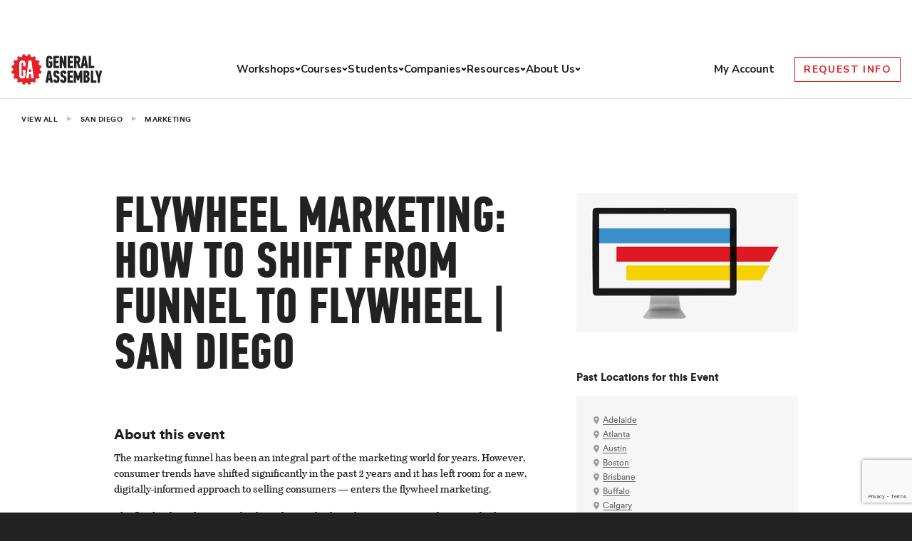

--- FILE ---
content_type: text/html; charset=utf-8
request_url: https://www.google.com/recaptcha/api2/anchor?ar=1&k=6Lev_HEoAAAAAHf7psBpw5EDu7uZsy4wecDOzo_V&co=aHR0cHM6Ly9nZW5lcmFsYXNzZW1iLmx5OjQ0Mw..&hl=en&v=PoyoqOPhxBO7pBk68S4YbpHZ&size=invisible&anchor-ms=20000&execute-ms=30000&cb=rkxshpjly341
body_size: 49547
content:
<!DOCTYPE HTML><html dir="ltr" lang="en"><head><meta http-equiv="Content-Type" content="text/html; charset=UTF-8">
<meta http-equiv="X-UA-Compatible" content="IE=edge">
<title>reCAPTCHA</title>
<style type="text/css">
/* cyrillic-ext */
@font-face {
  font-family: 'Roboto';
  font-style: normal;
  font-weight: 400;
  font-stretch: 100%;
  src: url(//fonts.gstatic.com/s/roboto/v48/KFO7CnqEu92Fr1ME7kSn66aGLdTylUAMa3GUBHMdazTgWw.woff2) format('woff2');
  unicode-range: U+0460-052F, U+1C80-1C8A, U+20B4, U+2DE0-2DFF, U+A640-A69F, U+FE2E-FE2F;
}
/* cyrillic */
@font-face {
  font-family: 'Roboto';
  font-style: normal;
  font-weight: 400;
  font-stretch: 100%;
  src: url(//fonts.gstatic.com/s/roboto/v48/KFO7CnqEu92Fr1ME7kSn66aGLdTylUAMa3iUBHMdazTgWw.woff2) format('woff2');
  unicode-range: U+0301, U+0400-045F, U+0490-0491, U+04B0-04B1, U+2116;
}
/* greek-ext */
@font-face {
  font-family: 'Roboto';
  font-style: normal;
  font-weight: 400;
  font-stretch: 100%;
  src: url(//fonts.gstatic.com/s/roboto/v48/KFO7CnqEu92Fr1ME7kSn66aGLdTylUAMa3CUBHMdazTgWw.woff2) format('woff2');
  unicode-range: U+1F00-1FFF;
}
/* greek */
@font-face {
  font-family: 'Roboto';
  font-style: normal;
  font-weight: 400;
  font-stretch: 100%;
  src: url(//fonts.gstatic.com/s/roboto/v48/KFO7CnqEu92Fr1ME7kSn66aGLdTylUAMa3-UBHMdazTgWw.woff2) format('woff2');
  unicode-range: U+0370-0377, U+037A-037F, U+0384-038A, U+038C, U+038E-03A1, U+03A3-03FF;
}
/* math */
@font-face {
  font-family: 'Roboto';
  font-style: normal;
  font-weight: 400;
  font-stretch: 100%;
  src: url(//fonts.gstatic.com/s/roboto/v48/KFO7CnqEu92Fr1ME7kSn66aGLdTylUAMawCUBHMdazTgWw.woff2) format('woff2');
  unicode-range: U+0302-0303, U+0305, U+0307-0308, U+0310, U+0312, U+0315, U+031A, U+0326-0327, U+032C, U+032F-0330, U+0332-0333, U+0338, U+033A, U+0346, U+034D, U+0391-03A1, U+03A3-03A9, U+03B1-03C9, U+03D1, U+03D5-03D6, U+03F0-03F1, U+03F4-03F5, U+2016-2017, U+2034-2038, U+203C, U+2040, U+2043, U+2047, U+2050, U+2057, U+205F, U+2070-2071, U+2074-208E, U+2090-209C, U+20D0-20DC, U+20E1, U+20E5-20EF, U+2100-2112, U+2114-2115, U+2117-2121, U+2123-214F, U+2190, U+2192, U+2194-21AE, U+21B0-21E5, U+21F1-21F2, U+21F4-2211, U+2213-2214, U+2216-22FF, U+2308-230B, U+2310, U+2319, U+231C-2321, U+2336-237A, U+237C, U+2395, U+239B-23B7, U+23D0, U+23DC-23E1, U+2474-2475, U+25AF, U+25B3, U+25B7, U+25BD, U+25C1, U+25CA, U+25CC, U+25FB, U+266D-266F, U+27C0-27FF, U+2900-2AFF, U+2B0E-2B11, U+2B30-2B4C, U+2BFE, U+3030, U+FF5B, U+FF5D, U+1D400-1D7FF, U+1EE00-1EEFF;
}
/* symbols */
@font-face {
  font-family: 'Roboto';
  font-style: normal;
  font-weight: 400;
  font-stretch: 100%;
  src: url(//fonts.gstatic.com/s/roboto/v48/KFO7CnqEu92Fr1ME7kSn66aGLdTylUAMaxKUBHMdazTgWw.woff2) format('woff2');
  unicode-range: U+0001-000C, U+000E-001F, U+007F-009F, U+20DD-20E0, U+20E2-20E4, U+2150-218F, U+2190, U+2192, U+2194-2199, U+21AF, U+21E6-21F0, U+21F3, U+2218-2219, U+2299, U+22C4-22C6, U+2300-243F, U+2440-244A, U+2460-24FF, U+25A0-27BF, U+2800-28FF, U+2921-2922, U+2981, U+29BF, U+29EB, U+2B00-2BFF, U+4DC0-4DFF, U+FFF9-FFFB, U+10140-1018E, U+10190-1019C, U+101A0, U+101D0-101FD, U+102E0-102FB, U+10E60-10E7E, U+1D2C0-1D2D3, U+1D2E0-1D37F, U+1F000-1F0FF, U+1F100-1F1AD, U+1F1E6-1F1FF, U+1F30D-1F30F, U+1F315, U+1F31C, U+1F31E, U+1F320-1F32C, U+1F336, U+1F378, U+1F37D, U+1F382, U+1F393-1F39F, U+1F3A7-1F3A8, U+1F3AC-1F3AF, U+1F3C2, U+1F3C4-1F3C6, U+1F3CA-1F3CE, U+1F3D4-1F3E0, U+1F3ED, U+1F3F1-1F3F3, U+1F3F5-1F3F7, U+1F408, U+1F415, U+1F41F, U+1F426, U+1F43F, U+1F441-1F442, U+1F444, U+1F446-1F449, U+1F44C-1F44E, U+1F453, U+1F46A, U+1F47D, U+1F4A3, U+1F4B0, U+1F4B3, U+1F4B9, U+1F4BB, U+1F4BF, U+1F4C8-1F4CB, U+1F4D6, U+1F4DA, U+1F4DF, U+1F4E3-1F4E6, U+1F4EA-1F4ED, U+1F4F7, U+1F4F9-1F4FB, U+1F4FD-1F4FE, U+1F503, U+1F507-1F50B, U+1F50D, U+1F512-1F513, U+1F53E-1F54A, U+1F54F-1F5FA, U+1F610, U+1F650-1F67F, U+1F687, U+1F68D, U+1F691, U+1F694, U+1F698, U+1F6AD, U+1F6B2, U+1F6B9-1F6BA, U+1F6BC, U+1F6C6-1F6CF, U+1F6D3-1F6D7, U+1F6E0-1F6EA, U+1F6F0-1F6F3, U+1F6F7-1F6FC, U+1F700-1F7FF, U+1F800-1F80B, U+1F810-1F847, U+1F850-1F859, U+1F860-1F887, U+1F890-1F8AD, U+1F8B0-1F8BB, U+1F8C0-1F8C1, U+1F900-1F90B, U+1F93B, U+1F946, U+1F984, U+1F996, U+1F9E9, U+1FA00-1FA6F, U+1FA70-1FA7C, U+1FA80-1FA89, U+1FA8F-1FAC6, U+1FACE-1FADC, U+1FADF-1FAE9, U+1FAF0-1FAF8, U+1FB00-1FBFF;
}
/* vietnamese */
@font-face {
  font-family: 'Roboto';
  font-style: normal;
  font-weight: 400;
  font-stretch: 100%;
  src: url(//fonts.gstatic.com/s/roboto/v48/KFO7CnqEu92Fr1ME7kSn66aGLdTylUAMa3OUBHMdazTgWw.woff2) format('woff2');
  unicode-range: U+0102-0103, U+0110-0111, U+0128-0129, U+0168-0169, U+01A0-01A1, U+01AF-01B0, U+0300-0301, U+0303-0304, U+0308-0309, U+0323, U+0329, U+1EA0-1EF9, U+20AB;
}
/* latin-ext */
@font-face {
  font-family: 'Roboto';
  font-style: normal;
  font-weight: 400;
  font-stretch: 100%;
  src: url(//fonts.gstatic.com/s/roboto/v48/KFO7CnqEu92Fr1ME7kSn66aGLdTylUAMa3KUBHMdazTgWw.woff2) format('woff2');
  unicode-range: U+0100-02BA, U+02BD-02C5, U+02C7-02CC, U+02CE-02D7, U+02DD-02FF, U+0304, U+0308, U+0329, U+1D00-1DBF, U+1E00-1E9F, U+1EF2-1EFF, U+2020, U+20A0-20AB, U+20AD-20C0, U+2113, U+2C60-2C7F, U+A720-A7FF;
}
/* latin */
@font-face {
  font-family: 'Roboto';
  font-style: normal;
  font-weight: 400;
  font-stretch: 100%;
  src: url(//fonts.gstatic.com/s/roboto/v48/KFO7CnqEu92Fr1ME7kSn66aGLdTylUAMa3yUBHMdazQ.woff2) format('woff2');
  unicode-range: U+0000-00FF, U+0131, U+0152-0153, U+02BB-02BC, U+02C6, U+02DA, U+02DC, U+0304, U+0308, U+0329, U+2000-206F, U+20AC, U+2122, U+2191, U+2193, U+2212, U+2215, U+FEFF, U+FFFD;
}
/* cyrillic-ext */
@font-face {
  font-family: 'Roboto';
  font-style: normal;
  font-weight: 500;
  font-stretch: 100%;
  src: url(//fonts.gstatic.com/s/roboto/v48/KFO7CnqEu92Fr1ME7kSn66aGLdTylUAMa3GUBHMdazTgWw.woff2) format('woff2');
  unicode-range: U+0460-052F, U+1C80-1C8A, U+20B4, U+2DE0-2DFF, U+A640-A69F, U+FE2E-FE2F;
}
/* cyrillic */
@font-face {
  font-family: 'Roboto';
  font-style: normal;
  font-weight: 500;
  font-stretch: 100%;
  src: url(//fonts.gstatic.com/s/roboto/v48/KFO7CnqEu92Fr1ME7kSn66aGLdTylUAMa3iUBHMdazTgWw.woff2) format('woff2');
  unicode-range: U+0301, U+0400-045F, U+0490-0491, U+04B0-04B1, U+2116;
}
/* greek-ext */
@font-face {
  font-family: 'Roboto';
  font-style: normal;
  font-weight: 500;
  font-stretch: 100%;
  src: url(//fonts.gstatic.com/s/roboto/v48/KFO7CnqEu92Fr1ME7kSn66aGLdTylUAMa3CUBHMdazTgWw.woff2) format('woff2');
  unicode-range: U+1F00-1FFF;
}
/* greek */
@font-face {
  font-family: 'Roboto';
  font-style: normal;
  font-weight: 500;
  font-stretch: 100%;
  src: url(//fonts.gstatic.com/s/roboto/v48/KFO7CnqEu92Fr1ME7kSn66aGLdTylUAMa3-UBHMdazTgWw.woff2) format('woff2');
  unicode-range: U+0370-0377, U+037A-037F, U+0384-038A, U+038C, U+038E-03A1, U+03A3-03FF;
}
/* math */
@font-face {
  font-family: 'Roboto';
  font-style: normal;
  font-weight: 500;
  font-stretch: 100%;
  src: url(//fonts.gstatic.com/s/roboto/v48/KFO7CnqEu92Fr1ME7kSn66aGLdTylUAMawCUBHMdazTgWw.woff2) format('woff2');
  unicode-range: U+0302-0303, U+0305, U+0307-0308, U+0310, U+0312, U+0315, U+031A, U+0326-0327, U+032C, U+032F-0330, U+0332-0333, U+0338, U+033A, U+0346, U+034D, U+0391-03A1, U+03A3-03A9, U+03B1-03C9, U+03D1, U+03D5-03D6, U+03F0-03F1, U+03F4-03F5, U+2016-2017, U+2034-2038, U+203C, U+2040, U+2043, U+2047, U+2050, U+2057, U+205F, U+2070-2071, U+2074-208E, U+2090-209C, U+20D0-20DC, U+20E1, U+20E5-20EF, U+2100-2112, U+2114-2115, U+2117-2121, U+2123-214F, U+2190, U+2192, U+2194-21AE, U+21B0-21E5, U+21F1-21F2, U+21F4-2211, U+2213-2214, U+2216-22FF, U+2308-230B, U+2310, U+2319, U+231C-2321, U+2336-237A, U+237C, U+2395, U+239B-23B7, U+23D0, U+23DC-23E1, U+2474-2475, U+25AF, U+25B3, U+25B7, U+25BD, U+25C1, U+25CA, U+25CC, U+25FB, U+266D-266F, U+27C0-27FF, U+2900-2AFF, U+2B0E-2B11, U+2B30-2B4C, U+2BFE, U+3030, U+FF5B, U+FF5D, U+1D400-1D7FF, U+1EE00-1EEFF;
}
/* symbols */
@font-face {
  font-family: 'Roboto';
  font-style: normal;
  font-weight: 500;
  font-stretch: 100%;
  src: url(//fonts.gstatic.com/s/roboto/v48/KFO7CnqEu92Fr1ME7kSn66aGLdTylUAMaxKUBHMdazTgWw.woff2) format('woff2');
  unicode-range: U+0001-000C, U+000E-001F, U+007F-009F, U+20DD-20E0, U+20E2-20E4, U+2150-218F, U+2190, U+2192, U+2194-2199, U+21AF, U+21E6-21F0, U+21F3, U+2218-2219, U+2299, U+22C4-22C6, U+2300-243F, U+2440-244A, U+2460-24FF, U+25A0-27BF, U+2800-28FF, U+2921-2922, U+2981, U+29BF, U+29EB, U+2B00-2BFF, U+4DC0-4DFF, U+FFF9-FFFB, U+10140-1018E, U+10190-1019C, U+101A0, U+101D0-101FD, U+102E0-102FB, U+10E60-10E7E, U+1D2C0-1D2D3, U+1D2E0-1D37F, U+1F000-1F0FF, U+1F100-1F1AD, U+1F1E6-1F1FF, U+1F30D-1F30F, U+1F315, U+1F31C, U+1F31E, U+1F320-1F32C, U+1F336, U+1F378, U+1F37D, U+1F382, U+1F393-1F39F, U+1F3A7-1F3A8, U+1F3AC-1F3AF, U+1F3C2, U+1F3C4-1F3C6, U+1F3CA-1F3CE, U+1F3D4-1F3E0, U+1F3ED, U+1F3F1-1F3F3, U+1F3F5-1F3F7, U+1F408, U+1F415, U+1F41F, U+1F426, U+1F43F, U+1F441-1F442, U+1F444, U+1F446-1F449, U+1F44C-1F44E, U+1F453, U+1F46A, U+1F47D, U+1F4A3, U+1F4B0, U+1F4B3, U+1F4B9, U+1F4BB, U+1F4BF, U+1F4C8-1F4CB, U+1F4D6, U+1F4DA, U+1F4DF, U+1F4E3-1F4E6, U+1F4EA-1F4ED, U+1F4F7, U+1F4F9-1F4FB, U+1F4FD-1F4FE, U+1F503, U+1F507-1F50B, U+1F50D, U+1F512-1F513, U+1F53E-1F54A, U+1F54F-1F5FA, U+1F610, U+1F650-1F67F, U+1F687, U+1F68D, U+1F691, U+1F694, U+1F698, U+1F6AD, U+1F6B2, U+1F6B9-1F6BA, U+1F6BC, U+1F6C6-1F6CF, U+1F6D3-1F6D7, U+1F6E0-1F6EA, U+1F6F0-1F6F3, U+1F6F7-1F6FC, U+1F700-1F7FF, U+1F800-1F80B, U+1F810-1F847, U+1F850-1F859, U+1F860-1F887, U+1F890-1F8AD, U+1F8B0-1F8BB, U+1F8C0-1F8C1, U+1F900-1F90B, U+1F93B, U+1F946, U+1F984, U+1F996, U+1F9E9, U+1FA00-1FA6F, U+1FA70-1FA7C, U+1FA80-1FA89, U+1FA8F-1FAC6, U+1FACE-1FADC, U+1FADF-1FAE9, U+1FAF0-1FAF8, U+1FB00-1FBFF;
}
/* vietnamese */
@font-face {
  font-family: 'Roboto';
  font-style: normal;
  font-weight: 500;
  font-stretch: 100%;
  src: url(//fonts.gstatic.com/s/roboto/v48/KFO7CnqEu92Fr1ME7kSn66aGLdTylUAMa3OUBHMdazTgWw.woff2) format('woff2');
  unicode-range: U+0102-0103, U+0110-0111, U+0128-0129, U+0168-0169, U+01A0-01A1, U+01AF-01B0, U+0300-0301, U+0303-0304, U+0308-0309, U+0323, U+0329, U+1EA0-1EF9, U+20AB;
}
/* latin-ext */
@font-face {
  font-family: 'Roboto';
  font-style: normal;
  font-weight: 500;
  font-stretch: 100%;
  src: url(//fonts.gstatic.com/s/roboto/v48/KFO7CnqEu92Fr1ME7kSn66aGLdTylUAMa3KUBHMdazTgWw.woff2) format('woff2');
  unicode-range: U+0100-02BA, U+02BD-02C5, U+02C7-02CC, U+02CE-02D7, U+02DD-02FF, U+0304, U+0308, U+0329, U+1D00-1DBF, U+1E00-1E9F, U+1EF2-1EFF, U+2020, U+20A0-20AB, U+20AD-20C0, U+2113, U+2C60-2C7F, U+A720-A7FF;
}
/* latin */
@font-face {
  font-family: 'Roboto';
  font-style: normal;
  font-weight: 500;
  font-stretch: 100%;
  src: url(//fonts.gstatic.com/s/roboto/v48/KFO7CnqEu92Fr1ME7kSn66aGLdTylUAMa3yUBHMdazQ.woff2) format('woff2');
  unicode-range: U+0000-00FF, U+0131, U+0152-0153, U+02BB-02BC, U+02C6, U+02DA, U+02DC, U+0304, U+0308, U+0329, U+2000-206F, U+20AC, U+2122, U+2191, U+2193, U+2212, U+2215, U+FEFF, U+FFFD;
}
/* cyrillic-ext */
@font-face {
  font-family: 'Roboto';
  font-style: normal;
  font-weight: 900;
  font-stretch: 100%;
  src: url(//fonts.gstatic.com/s/roboto/v48/KFO7CnqEu92Fr1ME7kSn66aGLdTylUAMa3GUBHMdazTgWw.woff2) format('woff2');
  unicode-range: U+0460-052F, U+1C80-1C8A, U+20B4, U+2DE0-2DFF, U+A640-A69F, U+FE2E-FE2F;
}
/* cyrillic */
@font-face {
  font-family: 'Roboto';
  font-style: normal;
  font-weight: 900;
  font-stretch: 100%;
  src: url(//fonts.gstatic.com/s/roboto/v48/KFO7CnqEu92Fr1ME7kSn66aGLdTylUAMa3iUBHMdazTgWw.woff2) format('woff2');
  unicode-range: U+0301, U+0400-045F, U+0490-0491, U+04B0-04B1, U+2116;
}
/* greek-ext */
@font-face {
  font-family: 'Roboto';
  font-style: normal;
  font-weight: 900;
  font-stretch: 100%;
  src: url(//fonts.gstatic.com/s/roboto/v48/KFO7CnqEu92Fr1ME7kSn66aGLdTylUAMa3CUBHMdazTgWw.woff2) format('woff2');
  unicode-range: U+1F00-1FFF;
}
/* greek */
@font-face {
  font-family: 'Roboto';
  font-style: normal;
  font-weight: 900;
  font-stretch: 100%;
  src: url(//fonts.gstatic.com/s/roboto/v48/KFO7CnqEu92Fr1ME7kSn66aGLdTylUAMa3-UBHMdazTgWw.woff2) format('woff2');
  unicode-range: U+0370-0377, U+037A-037F, U+0384-038A, U+038C, U+038E-03A1, U+03A3-03FF;
}
/* math */
@font-face {
  font-family: 'Roboto';
  font-style: normal;
  font-weight: 900;
  font-stretch: 100%;
  src: url(//fonts.gstatic.com/s/roboto/v48/KFO7CnqEu92Fr1ME7kSn66aGLdTylUAMawCUBHMdazTgWw.woff2) format('woff2');
  unicode-range: U+0302-0303, U+0305, U+0307-0308, U+0310, U+0312, U+0315, U+031A, U+0326-0327, U+032C, U+032F-0330, U+0332-0333, U+0338, U+033A, U+0346, U+034D, U+0391-03A1, U+03A3-03A9, U+03B1-03C9, U+03D1, U+03D5-03D6, U+03F0-03F1, U+03F4-03F5, U+2016-2017, U+2034-2038, U+203C, U+2040, U+2043, U+2047, U+2050, U+2057, U+205F, U+2070-2071, U+2074-208E, U+2090-209C, U+20D0-20DC, U+20E1, U+20E5-20EF, U+2100-2112, U+2114-2115, U+2117-2121, U+2123-214F, U+2190, U+2192, U+2194-21AE, U+21B0-21E5, U+21F1-21F2, U+21F4-2211, U+2213-2214, U+2216-22FF, U+2308-230B, U+2310, U+2319, U+231C-2321, U+2336-237A, U+237C, U+2395, U+239B-23B7, U+23D0, U+23DC-23E1, U+2474-2475, U+25AF, U+25B3, U+25B7, U+25BD, U+25C1, U+25CA, U+25CC, U+25FB, U+266D-266F, U+27C0-27FF, U+2900-2AFF, U+2B0E-2B11, U+2B30-2B4C, U+2BFE, U+3030, U+FF5B, U+FF5D, U+1D400-1D7FF, U+1EE00-1EEFF;
}
/* symbols */
@font-face {
  font-family: 'Roboto';
  font-style: normal;
  font-weight: 900;
  font-stretch: 100%;
  src: url(//fonts.gstatic.com/s/roboto/v48/KFO7CnqEu92Fr1ME7kSn66aGLdTylUAMaxKUBHMdazTgWw.woff2) format('woff2');
  unicode-range: U+0001-000C, U+000E-001F, U+007F-009F, U+20DD-20E0, U+20E2-20E4, U+2150-218F, U+2190, U+2192, U+2194-2199, U+21AF, U+21E6-21F0, U+21F3, U+2218-2219, U+2299, U+22C4-22C6, U+2300-243F, U+2440-244A, U+2460-24FF, U+25A0-27BF, U+2800-28FF, U+2921-2922, U+2981, U+29BF, U+29EB, U+2B00-2BFF, U+4DC0-4DFF, U+FFF9-FFFB, U+10140-1018E, U+10190-1019C, U+101A0, U+101D0-101FD, U+102E0-102FB, U+10E60-10E7E, U+1D2C0-1D2D3, U+1D2E0-1D37F, U+1F000-1F0FF, U+1F100-1F1AD, U+1F1E6-1F1FF, U+1F30D-1F30F, U+1F315, U+1F31C, U+1F31E, U+1F320-1F32C, U+1F336, U+1F378, U+1F37D, U+1F382, U+1F393-1F39F, U+1F3A7-1F3A8, U+1F3AC-1F3AF, U+1F3C2, U+1F3C4-1F3C6, U+1F3CA-1F3CE, U+1F3D4-1F3E0, U+1F3ED, U+1F3F1-1F3F3, U+1F3F5-1F3F7, U+1F408, U+1F415, U+1F41F, U+1F426, U+1F43F, U+1F441-1F442, U+1F444, U+1F446-1F449, U+1F44C-1F44E, U+1F453, U+1F46A, U+1F47D, U+1F4A3, U+1F4B0, U+1F4B3, U+1F4B9, U+1F4BB, U+1F4BF, U+1F4C8-1F4CB, U+1F4D6, U+1F4DA, U+1F4DF, U+1F4E3-1F4E6, U+1F4EA-1F4ED, U+1F4F7, U+1F4F9-1F4FB, U+1F4FD-1F4FE, U+1F503, U+1F507-1F50B, U+1F50D, U+1F512-1F513, U+1F53E-1F54A, U+1F54F-1F5FA, U+1F610, U+1F650-1F67F, U+1F687, U+1F68D, U+1F691, U+1F694, U+1F698, U+1F6AD, U+1F6B2, U+1F6B9-1F6BA, U+1F6BC, U+1F6C6-1F6CF, U+1F6D3-1F6D7, U+1F6E0-1F6EA, U+1F6F0-1F6F3, U+1F6F7-1F6FC, U+1F700-1F7FF, U+1F800-1F80B, U+1F810-1F847, U+1F850-1F859, U+1F860-1F887, U+1F890-1F8AD, U+1F8B0-1F8BB, U+1F8C0-1F8C1, U+1F900-1F90B, U+1F93B, U+1F946, U+1F984, U+1F996, U+1F9E9, U+1FA00-1FA6F, U+1FA70-1FA7C, U+1FA80-1FA89, U+1FA8F-1FAC6, U+1FACE-1FADC, U+1FADF-1FAE9, U+1FAF0-1FAF8, U+1FB00-1FBFF;
}
/* vietnamese */
@font-face {
  font-family: 'Roboto';
  font-style: normal;
  font-weight: 900;
  font-stretch: 100%;
  src: url(//fonts.gstatic.com/s/roboto/v48/KFO7CnqEu92Fr1ME7kSn66aGLdTylUAMa3OUBHMdazTgWw.woff2) format('woff2');
  unicode-range: U+0102-0103, U+0110-0111, U+0128-0129, U+0168-0169, U+01A0-01A1, U+01AF-01B0, U+0300-0301, U+0303-0304, U+0308-0309, U+0323, U+0329, U+1EA0-1EF9, U+20AB;
}
/* latin-ext */
@font-face {
  font-family: 'Roboto';
  font-style: normal;
  font-weight: 900;
  font-stretch: 100%;
  src: url(//fonts.gstatic.com/s/roboto/v48/KFO7CnqEu92Fr1ME7kSn66aGLdTylUAMa3KUBHMdazTgWw.woff2) format('woff2');
  unicode-range: U+0100-02BA, U+02BD-02C5, U+02C7-02CC, U+02CE-02D7, U+02DD-02FF, U+0304, U+0308, U+0329, U+1D00-1DBF, U+1E00-1E9F, U+1EF2-1EFF, U+2020, U+20A0-20AB, U+20AD-20C0, U+2113, U+2C60-2C7F, U+A720-A7FF;
}
/* latin */
@font-face {
  font-family: 'Roboto';
  font-style: normal;
  font-weight: 900;
  font-stretch: 100%;
  src: url(//fonts.gstatic.com/s/roboto/v48/KFO7CnqEu92Fr1ME7kSn66aGLdTylUAMa3yUBHMdazQ.woff2) format('woff2');
  unicode-range: U+0000-00FF, U+0131, U+0152-0153, U+02BB-02BC, U+02C6, U+02DA, U+02DC, U+0304, U+0308, U+0329, U+2000-206F, U+20AC, U+2122, U+2191, U+2193, U+2212, U+2215, U+FEFF, U+FFFD;
}

</style>
<link rel="stylesheet" type="text/css" href="https://www.gstatic.com/recaptcha/releases/PoyoqOPhxBO7pBk68S4YbpHZ/styles__ltr.css">
<script nonce="K1pJfHpvvDPzmSiOmhUJNg" type="text/javascript">window['__recaptcha_api'] = 'https://www.google.com/recaptcha/api2/';</script>
<script type="text/javascript" src="https://www.gstatic.com/recaptcha/releases/PoyoqOPhxBO7pBk68S4YbpHZ/recaptcha__en.js" nonce="K1pJfHpvvDPzmSiOmhUJNg">
      
    </script></head>
<body><div id="rc-anchor-alert" class="rc-anchor-alert"></div>
<input type="hidden" id="recaptcha-token" value="[base64]">
<script type="text/javascript" nonce="K1pJfHpvvDPzmSiOmhUJNg">
      recaptcha.anchor.Main.init("[\x22ainput\x22,[\x22bgdata\x22,\x22\x22,\[base64]/[base64]/[base64]/[base64]/cjw8ejpyPj4+eil9Y2F0Y2gobCl7dGhyb3cgbDt9fSxIPWZ1bmN0aW9uKHcsdCx6KXtpZih3PT0xOTR8fHc9PTIwOCl0LnZbd10/dC52W3ddLmNvbmNhdCh6KTp0LnZbd109b2Yoeix0KTtlbHNle2lmKHQuYkImJnchPTMxNylyZXR1cm47dz09NjZ8fHc9PTEyMnx8dz09NDcwfHx3PT00NHx8dz09NDE2fHx3PT0zOTd8fHc9PTQyMXx8dz09Njh8fHc9PTcwfHx3PT0xODQ/[base64]/[base64]/[base64]/bmV3IGRbVl0oSlswXSk6cD09Mj9uZXcgZFtWXShKWzBdLEpbMV0pOnA9PTM/bmV3IGRbVl0oSlswXSxKWzFdLEpbMl0pOnA9PTQ/[base64]/[base64]/[base64]/[base64]\x22,\[base64]\x22,\x22w6IsCG0dOSx0wovCsjQRc0jCsXUHEMKVWBwWOUh2fw91M8ODw4bCqcK1w7tsw7EMbcKmNcOwwp9BwrHDucOkLgwKODnDjcOJw7hKZcOmwrXCmEZ1w67DpxHCr8KpFsKFw6peHkMTODtNwq9SZALDrsKnOcOmUcKCdsKkwpLDv8OYeGd5ChHCk8OMUX/CulXDnwA4w4JbCMO0wrFHw4rClW5xw7HDh8KqwrZUG8KUwpnCk3PDhsK9w7ZwFjQFwo7Cm8O6wrPCjCg3WW0uKWPCosKMwrHCqMOFwrdKw7IQw4TChMOJw7dWd0/Cv0/DpmBzUUvDtcKZLMKCG0Rdw6HDjmoGSiTCg8KuwoEWasO3dQR3F1hAwoxywpDCq8OCw6nDtBADw5zCtMOCw4jCtCwneT9ZwrvDg29HwqI/K8KnU8OnTwl5w7LDqsOeXiR9eQjClsOeWQDCl8OuaT1QQR0iw6FZNFXDmsKrf8KCwqpDwrjDk8K/[base64]/DmMKOwr7Dhkk0R2wvwosCwrkmw57CvUbDrcKdwrHDgRQvKwMfwqA+FgcIfizCkMOyJsKqN0RHADbDqMK7JlfDjMK7aU7Dl8O0OcO5woYxwqAKWi/CvMKCwpvChMOQw6nDqsOgw7LClMOkwqvChMOGbsOicwDDs1bCisOAeMOywqwNWgNRGQ7DuhEyRlnCkz0Rw7smbWtVMsKNwr3DmsOgwr7CqELDtnLCjXtgTMOuaMKuwolvBn/CimNlw5h6wrrChidgwp3CsDDDn0YrWTzDnzPDjzZdw7IxbcKRGcKSLWPDosOXwpHClsK4wrnDgcOsLcKrasO6woN+wp3Du8KYwpITwofDrMKJBkvCqwk/wr7DkRDCv0vCoMK0wrMOwrrComTCqBVYJcOdw6fChsOeIzrCjsOXwoM6w4jChgXCvcOEfMOVwoDDgsKswqsvAsOELMO8w6fDqgTCgsOiwq/CnnTDgTg2RcO4ScKjY8Khw5gFwoXDoicWLMO2w4nCq20+G8OGwrDDu8OQLMK3w53DlsO9w51pakZswooHKcKNw5rDsicawqvDnm7CiQLDtsKRw4MPZ8KWwrVSJiB/w53DpEdaTWUsZ8KXUcOQThTChkjCkmsrDDEUw7jCsngJI8KFNcO1ZCnDtU5TPsK9w7MsQcOfwqVyasKhwrTCg04dQl9OJjsNO8KSw7TDrsKCVsKsw5lxw4HCvDTCoihNw5/CjWrCjsKWwqQYw7bDv2XCjWFewo8/w6zDnwQJwoQOw5XCr3nCizRbC2hwWCZEwqXCpcO5KMKHWDgjS8O3wpvCpMOKw57Dr8KGwokWeRHDuQkxw6ggf8OtwrTDrW7CnsKcw4kAw7PCv8KcYkDCtcKMw5fDi0wKN1vCrMOPwrJFNmETSMKMw6fCnsOhPVMWw6jCksOJw6jCksKbw5oPOsOeTsOLw7cuw5/DnWRfZR1WOcOkZGXCkMO9TFJKw7fCusKNw5h7JBzCvT/CpsO8I8OOUSvCujtmw6IKP3HDlMOkXsKbBkd5ecKCJFllwpoEw7HCpMO3Zj7CnlBmw4vDosOXwo0VwrvDlcOLw7bDh0LDiRV/[base64]/ZyDDskJ1bkYRw6QkBcO9wp0uwpHClUEaJ8OWHSZBW8O9wpPDpjxqw41LNU7DmQ/CmhDCgETDusK3VMKXwq4BPRJvw7hYw5llwpZLGFbCvsO1WQjDtxxWCcKdw4XCuCBHZWnDnTrCpcKhwrFlwqQCLyhTVsKCwpdlw4N3w6VabwUXbMOPwqNTw43DgcOQa8O2ZFplWsOJOB9NeSzDk8O9MsOPE8OLdcKdw67Cv8KPw6k+w5gBw7/ChVB/LGVCw4PCj8KnwrAVwqAdeHs7w5nDhHTDs8OKSFnCgsKxw4DDoDbCqVzCncKvJMOgcsO/ZMKDwoZWwoR+FFTCg8OzI8OzCwhsQsOGAMKxw6XCvMODw5pFaETCuMOCwqtNY8KRw5vDnVLDl1BZw74qw54LwqbCkEpFw6nDmk7Ds8O6GHssOkIfw4HDrmAIw7huFAAZcwtcwotvw5XCkjDDlg7Ctn94w5cdwogUw4xbbcK3BX/DpH7Dk8KKwpZBPFlWworCig4HcMOEVMKcBsObMGQsBsKPCxp9wocDwqhofsKewpTCr8KSa8Ouw4TDgkhMaF/Cp37DlsKxTGTDhsOidCBTEMOuwo0EKmbDs3/[base64]/DkSzClcO7ZmtVesO/QDLDmHINBkwxwo/[base64]/CjGghw6nDmcONwqfCm0VJwr1UNEjDnBtRw5rDpcOxLsOOZgstD2HCugXDqMK6wpXCkMO2w47DvMO7wrMnw47CsMOEARU4wr4SwqTCn1jClcOHw5gnG8Ogw5UuVsKEw6VPwrMpDkzCvsK/JsOACsOFwpvDi8KJwqJsQiJ9w7DDuDlPXFHDmMOxGQ5xw4nDgsK+wrYrZsOqLkNmHcKdCMOUwozCpsKKKMK0wq/[base64]/[base64]/DoMOHWF7Cp8KuOHUXI8KUwonDqAMIZVowaMOPL8K0c3LCpiHCkMOpURvCucKWNcOnW8KIw6ZhB8OYW8OCCmB/FcKiwo5vTVfCocOzWsOZScO8UmvChsONw5TCssKCF3nDtytow4gow7TDmMKlw7B7w7hHw5XCrcOlwr8uw7wXw4sAwrDCnsKGwpDDmg/CjcOgKgHDi0jChTLDogvCnsKRFsOJEsOqw5TDqcODfQ/Ds8ODw5geM0TCqcOIesOUGcO2TcOJRFbCoCPDsz7DkyFIKnEdTVQuw5Ymw7LCgS7DocKSVUkSOgnDocKYw4Ysw4dgRwzCjMOQwpnCgMOBw5XCjXfDkcKIw5x6wqPDtsO2w7FxIiTDncKBQcKWJMKGbsK1C8KycsKDcRxpYh3CvRnCncOzV13Cp8Kkw5XDgMOqw7/[base64]/R38xw641wq/CrcKLdVdoNsOMwqpcAcKrYH8Kw6LDoMOtwqVAZcOISMKZwoQXw70QYMO/wpk6w4bCmMOMFUnCs8K7w5dlwog/w6XCi8KWEXxkNsO4BcKLM3vDpg/Dk8K2woBewpBDwrLCgEwMQl7Cg8KGwqbDsMKdw4/CjyQiEkUBw44yw4HCs19oPHzCsH/DssOdw4DCjD/CkMO3KlHCksK4ZQbDiMOgwpccecOMwq3CoXTDpsK7EMOfZcOLwrXDlUfCq8Kga8O/w57DkAF9w551ScOLwqbDhEU8w4I3wqjCnGbDvSEKwp7Cj2fDgF0HEMKrIkLCjF1CFsKgPF4+I8KgGMKZSBLDkTzDiMOdXhxYw7UEwrEyMcKHw4LCjMKtSVPCjsO4wq4sw5sswoxaShDCp8OXw7kBwqXDhxXConnCkcOeJcKOYwhOe29/w4TDoTYaw6PDrsKiwq/CtAp1LULCmsO1WcOVwohYAzkBZ8K2acOoXwU8WlTDu8KkWwV+wqhKwp86AcOJw7jDr8O+LcKow4UPa8Ohwp7CpULDmgtjJ3hJJ8Ouw5ctw4FrTUoSw7HDi3rCl8OeBsOBWjHCvsK8w5MMw6cWecOENy/Clm/CtsKfw5JKH8K/[base64]/fMOmwoLCk8KAw4FEwoXDvzjDhcOPLiHCgsKJXwU/woPDvcOaw7kRwpLCjW3Dn8O6w7AbwoDCu8O9bMKRw7MJJWUpPS7DmcOvJcORwrbCunnCnsKSwp/CkMOkwq/CkAp5fWXCnhvCtEoFB1VGwqI2CcKGF04Lw7DCpg7DiVrChsK5NsKBwr05VMOywo3CuG3DhCoFw4XCnsK+fSwBwrnChH5HQcKECHTDgcOaecOswokCw40gwocdwpDCszbDnsKLw4x/w4PCrMKfw4hMYizCmD/[base64]/DncKTwoDDjcKXaxxhegx3MkogVkzDvMOyOA4bwqXDkQ/DqMOCMHxbw7YlwpRBwrXCtsKSw4MdOgNIKsOXfXYpw5AEdcKiIQLClcOQw5NOwrTDl8OhccKmwpXCq0/[base64]/DlcKNwrzCp2jDrsKbwrIab8KkacK7R0k9wpTDiRzCr8KtfQNLeBNragTCqVwkX3Bww6AlfQEKO8Kswo4qw4jCsMOSw5nDosO8KA4TwrDCvMOxEhk9w7XDu34Oc8KCJCFhYxrDusOTwrHCq8KDUcO9PVp/wpNkcUfCp8ODQDjCjsK+FcO2ak/CkMK1cy8qEsOATWrCjsOhYsKZwobChyFewonDkH0rPsK6O8OTRh0Hwq/DjCx3w68bMDgxNGJTNMKSMR47w60zw7nChCUTRA/[base64]/[base64]/DkztMw6QhwoLCucOvwqcScArDl8KBbGVxT3dSwrBzN0PCnsO+VcKfK3BIwotiwqd0MMKXVMOwwofDjcKew6rCui4+fsKLGnjCuFJXCFY2wohiY08LU8OOEmZeR1dOeT5CYywKPMKpMgh/wq3DhFjDiMKyw7dKw5bCoALDgVJMJcKyw6HCmlJEOcK/KkrCpsOhwpsuw4XCgG4GwqvDiMOlw4rDn8OOO8K8wqDDqk9yP8O9wog7wrwZw7o/NkcgP0sDM8KBwr7Dq8KhG8OPwqzCuF5hw4jCuX04w6l7w602wqAAUcOoNMO3woI1bcODwp07SDl3wqUrGGZYw7gZOcOnwpTDjDbDvcKvwrPCphzDqX/ClsOkeMKQfsKWwqZjwrQbHcOVwokNRcOrwqlswpvCtRrDvUUqM0DDoX8hOMKfwq/[base64]/CvlrCszTDt8OhM0TCtxrDk0HCphfDicKow6QKw505ekcawoPDiVMWw6bDqcODwp7DuX81w4zDnSMoQHpLw6NMbcKtwqrCoknDpVvDgMOFw4cbwqZMB8Okw6/CmDs6wqZ3Il9BwpxFFhUnSFlvwqhrU8KWNcKGBn0ndcKFUxrCmVHCtSvDsMKRwqXCtMKhwr5Fw4QUc8KlScOpQA8rwod6wp1hFx7DosOJJHtXwrLDkzrCuXfCih7CgDjDksOZwp1Dwq9OwqNUUkTCs0zCmgzDnMOlKCQ/W8OrRHsSE17DmU4rDAjCpnNGH8Oewq4TChY8YBDDjMKwMkhUwqDDihTDvMKWw6lXKmTDgcOKG1/DoTQ6asKBCEZpw4XCkk/Dh8Kvw4B6w5YKP8OJXWXCq8KUwqB1Q3/DssKLQCXDocK+eMKwwrvCrhcpwo/Cg1pjw6AqG8ODFknDn2TDjQnDq8KiBMOSwq8AdcOBcMOlC8OebcKkelTCoBVDWMOlTMK6VQMGwoDDtcOQwqNcHMO+TkLCp8Okw7/[base64]/AcKxw6jDiAPDpMObw6ooOcOzM03Cp3JSwpgRFcO2MzpOMMOWwqp9d17CpEvCj0XCp0vCoTBfw6wow4HDg1nCqDwUw79iw53Drg3DksO3SVTDmFPCjsKGwp/DvcKQIjvDjcKmw7oowp/DpMK/w6bDqzoWFjACw40Sw6AuLhbCigVRw5PCi8OtVRoCH8K/[base64]/DnB/DrsKUw5DDtMObO8KUX8OKOwY2wqTCkQbCgBfDlFd/w4RAwrfCusOnw4p2F8K6ZMOOw5zDiMKoXcKJwpLCnnnChV3ChxHChUtVw7VMfMKUw5F/SVoUwpTCtWhxZWPCnHHCmsKyZwd6wo7CiSnDoC88w4sHw5TCscO2wqo7ZsKfIMOCWMOXw51wwprDgBNNecKwAsO/[base64]/DusKSwqzDqinCqMK1w6Ygw641wqoBwozCicOWwpLClCRpViFSShU8w4DDmsK/wozCm8Kiw7nDs2fCrEc/VF4uKMK0en/DgT1EwrDCvsKHJcOKwrdQBcK8wqLCsMKZwoIYw6LDuMOLw43Ct8KjQsKnbzPDhcK2w6vCoxvDjxXDrcK5wpLDpT9Pwog2w69LwpTDmsO9YSpYTlHDj8O9aAzChMKhwoXDnyYNwqbDpnnDn8O5wr3CkE7DvT8mOQAzwo3DsBzCvl8fCsOLwoM/RBzDvQVWQMOKw6jCiWhJwoDCrMOPWjjCkTHDpsKGVMOQfm3DmcOkHjMdGjUCfDBUwr3CqUjCqCpCw5LCjiTCj0pSNcKFwrvDpGjCgV8nw7bCnsO7MDXDpMOdR8KYfloqMm/[base64]/Co3/[base64]/DpA50QXHCk8OvNMOBX3hrJxgswq3DjkwdHC0Nw6HDp8OfwodjwqXDsXwvSxwtw6DDiiUWwpPDncOiw7cIw4AALkLCqMOoMcOmw4Q5AMKCw69RcwHDq8OTO8ONT8OvdxPCgDDCswDCsjjCo8KsCsOhNsOxIgLDnjrDkFfCksOAw5HDs8KEwqUbCsOlw4pWHjnDgm/ChF3CsF7DhxsUSAbDhMOiw43CvsKVw4TCr3JtV3HCgAMnUMKhwqfCpMKswp3CkVbDuj46fBolEnVpfFbDk0DCiMOYwrnChsK/AMOtwrjDusOAYFnDlXDDq0nDisOce8Ofw5fDv8K4w6HCv8K3AzgQwoFaw4rCgk9bwofCk8Otw6EAw75UwrHCrMKuQwfDlA/Dt8Kdwos7w7cVZsKPwobCik/DqcOqw5rDtMOSQzfDm8O+w4XDihrCiMKZX2vCiXsSw43CosOVwq05B8OYwrDCg3kbw7p7w7vCgcOeZMOcID/CjMOQWmnDjmUbwqrCijYxwpRDw6sCcW7DqHRrw7BOwo8bw498w51Ww51nAWfDkEjDnsKpw4fCscKlw6Qvw4dRwo5lwrTCn8OFKBwdwrI8wqhRworCgxjCpsOFJMOYNAfCty9nT8OEcGh2bMK9wprDlg/Ctwovw4l4wqHDtMKuwpIwQ8KXw6ltw75eNj9Uw4dwAUoYw6/DoFHDmsOAJ8OKHMOjX2YzWRdgwo/CnsOmwpdsRcKlwqc/w4YywqHCrMOGSCJvMXzCoMO1w5vCk2DDpsOSUsKRJMOeUzrCgcK1RcOJA8OYd1vDjk4WbF/Cs8OnFMKjw63DucKBL8OKw4Eqw4c0woHDoCRXWgfDmU/[base64]/wo7Cjic1wo9Zf8OtU3MbYMKgwobClyzCjgFbwq7CkVTClMKcw4rDrCLCjcKOwqDDtMKxesO/[base64]/DrsOxHsKkw4fCjcO1DWkRbRR1d8KvasKdw6vDrWTCsVsjwpzClsOdw7jDuCHDnXXCnR7DqFTDuX8vw4Q/w7gGw5RMw4HDnyUxwpV1w43CrMKSN8KWwodQQMKzw5PChFTCnVtMUHdbJ8OYSWbCr8KAwp1Qcy7CpcKeAMK0DC9pwpdzcXV+GUYpwqZVSGIYw7Fyw4BibsOqw79PX8O5wp/ClVl7ZMKxwoDDpsORC8OLRsO/UH7CoMK6wrYCw5RGwr5RB8O3w7dKw5LCoMK6NsKYNUrCkMKbwr7Do8KjRsOpBMOow54ywroxSVo7wrPDjsOHw47CpRjCm8O6w6BlwprDu2rCo0V5H8KWw7bDtGBNdk/DglwxAcK+IMKiW8KnGU/DshhQwrfCuMORGlPDvlM2fsKwK8KYwqFAbnPDohR7wq/CjTxZwp7DlxoTeMKXccOPAVXCjMOwwp3DiSzDr3IoWsODw53DhsKsFjjCkcKwf8Ocw65+XF/[base64]/DnDMkwpk1w6vCkBbCmw3CtATDm8OLbMKnw5tIwqkQwrI6DMO1wo3ClFkfPMOzIDnDvkrDisKheQ/Dh2RJaWQwYcKRI05Zwp4qwrrDrn9Mw7/Dj8KVw4bCnnYMCcKgw47Dj8OTwrRBwoMFDjw/Tz/CpiXDhDDDqVrCmMKCW8KAwr/[base64]/Cry1NOQtLRcKUwoHDisKhwq3CoiISMMO3OlDCinZQwoVrw6fCjcKeEQNtOcKVPsOzdhPDggXDrsOtOVpdYXkfwoTDjwbDrF3CqVLDmMOBJ8K/[base64]/Dr8Ofw6LCsxAzDsKUwrzChsKlZ8K2VgfClhbDsU/[base64]/CisKjK1LDrcOfw4hewpp7wq4/[base64]/DkcOBCEzDoVZ8NsKDAEXDqxMVVcO8wpzDncOhwrTCuMKABXnDhcOiwpIkw5DCjHvDiBVqwrvDqE9jw7fCr8OpXMKjwq3DkcKACREdwpTCoGxiNcKawrUpWsOYw71HWjVTCMOTX8KcUm7DpitawoBLw4nDmsOKwrQ/VcKiw6XCtMOGwqPDqnfDvFp0wrjClMKGwr7Du8OZRMKJwoAlAipEc8Oaw7rCtyMaZSDCpsO6XkBGwqDDngNBwrFhWsK+NsK6Q8OSUx0aMcOmw6DCn00iw5krMMKlwp4+XErCnMOWwr/[base64]/OMOoM8OVwqsRwqtlEmQiw5nCg3XCqcOzPsOJw4hhw5xED8OxwqNjwqLDqRpGLRA0GWNawp0iesKSw4k2w4TDhsOswrccw6DDoDnCu8KqwqvDlWfDlSc+w6kIHH7Ds2Byw6zDjmPCjBXCqsOjwr/CjsK2NMKbw79QwqJvLUhmQ3Aaw5RGw6LDsQfDj8Ohw5fCscKFwpbCksKxLExQMxkeDWxkGyfDsMOewpoTw617OcO9R8KRw57DtcOQOMOkw7XCrVkLP8OCMzLCllZ+wqXDrgrCkzpuSMKnwoYuw4/[base64]/wr/CmSNbwqvCqxTCl2vDpcKAa1vCuFZwG8OHw4Jww7AmXcOmK1hbbcKxM8Obw4AVw5xsCFVtXcODw4nCtcOoCcK5MB7CpMKdHcOPwqPDksOLwoVLw4DDoMK1woZmD2kawqvDo8KkWi3DncK/WsO9wqY7fcOLeGVsSzvDrcK0TMKswpnCnMOXYGzCiR7Dm23CsgpDRcOpCcOkw4/Do8ObwpwdwoF8QTtrFMOHw45DMcOnCBbDnsO/LX/[base64]/[base64]/CigFHBMKAwrPCrFpRwpDCqw4dwobCoEfCs8KRZkAUwoDCqcKkw7jDsnrCr8ODNsOQRQApVBtDRcOqwofDqEF6YV3DrsOcwrLDs8K4ecKpw7dEKR3ClsOYbQ0CwqjClMOBwpkow6NcwpLDm8O/DgFAbsOhGMKww4vChsKPc8Kqw6MYIcK6wobDmAlJV8K0M8OiCMO7McO/NCTDtcOYQVpzPxh5wrVWNjR1A8KwwqZvdlVAw6www4vCnQzDtGVGwp1CXznCq8KvwoEPCsOdwrgEwpzDiXfClxx/G1nCpMKpFcOtRk/DlGfCtR8WwqvCinpVKcKBwrtPdirDlMOcwprDksOmw4LCgcOYcMOmMMKQUsK+asOqw7B4Y8KseRgIwqrCml7DrsKQScO/w645PMOdbsOnw5R8w5M4wo/[base64]/CmVbDuA/Dr8OgR8K7PldAwoRlSGlXEMKOw7oKE8OAw5TCs8OnA0IhRsKzwobCs1EuwprCnxjCsiIPw4RSPHkYw4LDs1Zhf0PCsjJPw6LCqynChVoMw6tgG8OXw5jDribDp8KWw4Ymw6vCrmBlwqVlfMO7UMKnSMOUWF7DgCteCFwWOsOfUywywqjCvFHDqsKqw7/ClcKyfiAHwoVuw6BfZ1wLwrfDjirCnMKYMlXCgyDCjEXCkMKGE1EFOH4Fw5zCocO9acKgwqXCr8OfHMKnXcKZZwTCl8KQNnXCm8KTMyVrwq5EZBEmwr0Bwo4bAsOMwpcMwpbCh8OVwptnPGbCgm1AP1vDuV3DmMKpw43DuMONNcOTwpXDq1F9w6FNQcKEw4Jzek/Cv8KdVsKBw6kgwoFSd1kRAsOVw63DqMOYbsKbBMOZw4HCth4Kw53CvcK8ZcKyJg3Dp0EnwprDncKdwoTDu8Kgw5FiL8Odw6QmJMKYNXAfw7DDoy91WW4hJ2XDv0nDskNhfz/[base64]/Dr8OLw5nConbDmwzDrMOtAyYDA8Oxw45lwpjChsO/w5UdwpJnw5cBfMOvwpPDk8KrC3bCrMOGwrYpw6LDujAgw5bCjcK6ZngnXDXCjGFVbMO1c2zDssKiwonCsgvCtcOww6DCl8KSwpwyYsKoMMKFHcOtw7XDuGRGwqlCwqnCh2o6DsKuc8KKYBjDpEBdGsK+wqHDoMOfCjAgAUPCtknChlbCgGgYC8OgfsOXckXCjHDDhQ/Dg2XDlsOAecOywojCvcOhwokvJ3jDv8O8FMONwqPClsKdHMKvaQZWWk7DncKiCcKhWU8sw7Egw5TCrzRsw7vDucKzwrMcw5cvSE44AwJSw5lEwr/ClFYVa8Kyw7LChAwHPQTDh3ILAMKRa8OmVzjCj8OywoYRJcKnCwN5w6kTw7/DmMOSCwfDp2fCnMKIX0wMw6PCk8Kvw5/CjcOswpHDtX8mwrXCg0bCoMOzQyVAXxkawr/CmMOaw4/DgcKyw4IzfSZdUwEqwrbCjW3DilnCv8Oyw7PDsMKqU1TDhWvClMOkw6/Dj8KSwr0EFzPCrjgIFxDDqsKoHm3CoQvCscOXwpbDo3lieWtKw6TCtCbCqDQTbgh4w4DCrTVDDGN8TcKpMcO+XT/CjcK3RsO4wrZ5S2R7wr/[base64]/ClsOZVTQDdsOYRyUew5FOwppWVQJce8Oab0J1fsKjJS7DnFbCt8KtwrBDw6zCmsOBw7PClcKyZS8jw7VeccK3XQ3DnMK1w6J7dgZnwo/DpjzDqxsVAcOAwr93woBWZsKDf8Onw5/Dv2YsawVoVErDu1vCuTLCscO9wpjDj8K6M8K/J313wp3DoAoFG8O4w4LCiU4wI37Doz1MwoUtKsKxI2/[base64]/DlcOVdcO9wrYkwr8zw63DgAcUwpRdwo/CtwB0w7TDosOVwplaSA7DgHspw6bCl0bDtVjCl8OXEsKxU8K/wp/[base64]/[base64]/[base64]/w5DCu042KMKgEsOfw4PCvF/[base64]/Cn8KbXjkLwohswph1wr/DlBzDmzDDj8OowqjDu8KQJRNndMKxwq/DjTPDuy8rJMOSG8O2w5wLA8O9wobCkcKgwp3DhsOSCipgZUDDjQbCisKLwqvCkwNLw7DCisOhXG3CjMKNBsOuBcO+w77DtyTCtj48eXfCpkk3wpDChg9Ee8KqEcKta3bDqlLCiWFLc8O5AsOkw43Cn34Pw4HCgcKiw61xNl7Dj0pTDQ/DqzgjwpbDumXDnWzCohQJwp5uwozDoz12DxQRKMKmYWVpd8Krw4MNwqMXw7ElwqRaYDTDijFMBcO7L8K/w7PChsKVw5vCj2dhcMO0wqZ1TsOBORtmQG4Qwr8ywqwhwr/[base64]/CsmPCkMOKVCHCmVLDrVtVLcO2w40dw4jCocONZQReLHY5GMOmw7fDlsOHwoXDq0lAw45vaHjCk8OvFHLDpcOvwqQ/AsORwpjCqgAOc8KrKFXDlQ7CtcKETSxiw7NgTknDqQcGwq/CthnCj2JXw5ltw5DDg2ArJ8OVU8K7wqUmwp4KwqM9woPDicKgwq/ChHrDt8KiR03DncKIDsKfRGbDgygPwrMuIsKsw6DCu8Kpw5NdwphKwroUQzzDgjfCohUjw4PDg8OpScOOJVUSwrAlw7nChsKNwq/[base64]/CisOYacO2XcOowrEMbH3DosOQwpDCjcOvw7ELwpDCritBIMOXIhTCsMOhSAtewpBXwoh7AsK4w6cXw71JwobCn2jDjMO7ccKOwpZvwpJIw4nCmxQMw4jDrm3CmMOiw6JVSSFXwoLDs3tCwoFbZcOrw5PCp09Fw7PDn8KDWsKGXiXCtwjComYxwqROwoQdJcOTXG5Zw7/CjsO3wrHDncO7wqLDt8KaMsKESsKrwpTCjMKRwqPDn8KfIsObwrgZwqdAesKTw57CvcO3woPDk8Ofw4fClFJlw4/ChGVeVRvChC7DvwstwrXDlsOxHsO/w6bClcOKwo5KRGbCvg7CtMOswq7Co282wr8CfMOhw5LClMKRw6zDkMKiIsObDsKaw5/Dj8Oaw5bCoyLCi18iw7/CnwnDiHxfw5nCmDJVwpLCgWFXwoLCqV3Dpm/DvMKBBMOtNMKFQMKfw5oaw4TDoFfCtMOPw5oIw6cKIVdRwrZGTmRyw70hwpNIw6sow5/CnMO0TcOLwojDg8OZMsONDWdeFcKjOhLDjkrDpmPCgsKSGsOWHcOmwpFPw6bCqEPChsKvw6bDrcOhY2xWwp0Hwq/DiMKiw7cINUgdBsKXUlTDjsOYPG7Co8KXFcOiCknDoypWScKFw5nDhybDucOXYV8wwr0OwrFPwrBeE3suw7Z2w4zClTJAHsOLO8OIwqNlLkExXhXCm1kGw4PDo3PChMOSWmHDjcO8FcOOw6rDhcO/J8OaPsONOVvDh8O0dnwZw7EzZMOVD8Oxwp/ChR5OFHrDsz0dw45swrcPSxsVJsODXMKIwr1bw7kuw7MHasKZwrk+w4ZKHMOIKcK/wrR0wo/CosOWZAxmBhnCpMO9wpzDi8Omw6zDkMKzwoJBHCnDr8O0QsKQwrLCtGsWZcKdw4MTOkPDq8Khw6XDoCLDl8KWHxPDkBLCjWJNd8OqGl/DtMKew7RUwobDqElnBn46RsOqwr8SCsKnw7U/C1vCkMOpIxTDqcOnwpVMw6/CgsOzw69NZjANw5TCvTEAw4hHXTsfw6XDvsOJw6/DsMKswoAdwpvChjQxwqDCkMKsOMOAw5RDQcOoLh/ChX7CncKUw4bCg3ZlS8OFw4IEOConcEnDhsOKa0PDo8Ktwot+w5kVflXDqxZIwq/CrMOJw7HCucKBwrpefHZbNGE6USDClMOOXGovw5rCuQPCpzhnwq8qwq4rwqnDk8O+wrwLw77CmcK8wozDrxDDkGDDlzdLwrBBPWjCmMOjw4jCr8KGw6vChcO5a8K4cMOHw7vCvEbClcKiwp5NwqfCtidSw4TCp8KNHDxdwo/CpDXDvR7CosOiwq3Cg38Iwq1ywrDCj8OvCcK/RcO2Ql9rKyQZWMK8wrQ5w7YJQmYxQ8OsD1c2DyfDpxFZX8OHOjAfW8KzP3DDgnjCunlmw4NDw5fDkMO6w78bw6LDq2Y7dTg4wrXDpMOAw6DChWvDsQ3DqsOowoFhw6zCtjhrwp/DvwfDlcKCwoHDoBlTw4cyw61gwrvDvlvDrTXDiEfDqcKhEznDkcKnwo3CoFMKwrgOIcO0wpp7MMORB8KIw4DDg8O0NxfCtcKEw59Vwq1rw57Ck3FDJnjCrMO/[base64]/CjWEhwpYxwpfDnS/DpMOLwq1wScKXwp3DlcOzw5rCqsKVwoBHeTXCoTgSX8KhwrLCpcKEw4bDhsKiw5TCocKaacOuHlHCvsOQw7gGB3ZMP8OTHEnCgsKSwqLCosOrfcKXwrTDk2PDpMOVwrTDkmMhw4fCoMKHAMOKEMOmAHh8OMKLbCFfAj7Co0Vcw6xGCwJ/UsOZw6vDnlXDh2HDl8OFJMKVesOwwp/Cg8KswrrCtANTw6kPw612bnEJw6XDlMKTHxUASMOOw5lRecKrwp7Ctw/DmcK0DsK0d8K+ScKOVsKHwoNswrxdw60ow6AfwoIGdDzDoSzCgX5Zw4Qmw5AKDC3CmsKnwr7Cg8OkGUTDox/Dk8KVw67CsQ5hw7rDgcO+G8OIRMO4wpjDqnBAwqPCowjCssOuwrnCjsK4KMKfIEMFw6PCg3ZGwolKwrcTMjFfdkHDnsOzwqBkYQ1/w6fCix7DkifDrxY3PlFdFg8SwoVxw4nCqMOhwrXCkcK2fMONw5gDw7kkwr4AwrbDg8OHwpPDpMKeMcKKOBg7VF5LUcOZwppOw7wxwpV6wr7CjWEZY0RPMMKuKcKQflTCqsOJeGJawo/[base64]/w7XDisKEN8KhQ8KEWTjDqcKYw64hAgHCrMORB2DDoCfDjlXCpm8Xdj/[base64]/[base64]/WMO/w6l3wrLDo1rDrMKtJMOfYcOvZ1dlwqRmfT50cFxTw5kBw4rDjMOkC8KkwojCimPCrcObNsOyw71cw5MpwpQzfmBMZhnDkC9rLcKUwrMPSgzDqcKwWWtMwq5PV8KZT8OyYQN5w48VPMKBw63ClMKvaU/[base64]/[base64]/w7PCpzHDkFVRw50Ww7QfA0kFwrrCs1LCi2PDr8Kjw5Bbw6sWfcOfw4Erwr3CpMKANEjCh8O2TcKlP8K8w67DuMK3w5LCjyDDnxYLCjnClCFiHlHCuMOiw5Ifwq7DlcKXwrzDqiQfwoopGF7DgTEDwr/DixjDhV19wqPCtV3DiDnDmcKmw6IhXsO5bsKQwonDo8KodDsMw4zDmsKvdREgK8ORbz7CswxVw7/CunxYecOrwph+KijDu15hw73DvMOrwqlYw61ZwpXDp8O0wrAUMm3CnFhlwrZMw7rCtcOZWMKBw7zDvsKYWA5tw6wjH8KYLD/DkU9pSH3CtMO0VGLDvcKRwqHDknV0wq3CpMOdwpoXw47ClsO1w4fCsMOHGsKCZg5oQcO2w7VUfy/CjsOnwo/DrBrDpsOOwpPCscKjTWZqSSjCuhLCvMKLOQzDqCLClBHDlMKQwqlUwqwpwr7CmcKVwpnCncO+c2PDrsKuwo1SBw4VwpgkHMORAcKWOsKowrRLwpfDt8OOw7kXf8K9wr/Duw0gwo/DkcOwXcKrwrYXL8OST8KwW8Opc8Ozw4DDs17DhMKJGMK8BDbCmg/CgVYBw5dwwp7CrVDChHLDrMKIbcOvMg7CusOoD8KsfsOqJCrCusO5wpbDvHllXsOMNsKDwp3Dhx/DrMKiwpvCoMK/G8O8w5bCoMKxwrLDjE1VFcKnfMK7GB4mH8OqRh3DuwTDp8K8bcKJYMK7wpzCtMKBG3fDicKZwo/DiAxuw5/DrmsLd8KDWDxCw47DqwPCrsKEw4PCiMOcw7geDMONwoTCmcKIS8K7wqo4w57Cm8KNwqrDhsO0GDk3w6MzTHbCvQPCikXDkSbDpFPDpMO7WwASw6DCs1/DllAJVxLCjcOMDcOmwr3CmsKjMMOLw53DpsO1w4pjK1clRlpvaSNgwoTDo8OGwp3CrzcKYlMAworCnnlaW8OAR0JSbcOSHH4VfT/CgcOAwowBAlrDs2TDvVLCvMOed8OGw48yVsOgw4bDuVnCiDfCpwnCv8KcEGdiwoRBwq7Chl7DsxUpw55TACo6XcK6K8O2w77ClcOOUXzDqMKPU8Ocwr4IZ8KDw6IiwqTDtkYsHcKvIg9dbMOxwrZ/w5/CojTCjV8tB1LDqcKRwqVcwo3DlVLCpMKqwppuwrtNFCzCrn1TwofCscKiE8Ksw6Ncw4l9IMOgWHAkw6nClgDDocKHw5oAfHkGSG3Cq2DCiAQrwpHDujXCh8OoWUPDl8K+XjnCvMK+LAdRw4nDpsKIwo/Dh8KjfUodasOaw51cbwp6wqUOecKwW8KAwr9RasKncy94fMKkGMOPw5/Do8O4w5MANcKWeRjDk8OwLRrDscK4wpvCnDrCusOUMQtSGMOjwqXDoUsXwpzCp8OECsK6w5cYCMOyQH/CsMOxw6bDvijDhT8TwqxWUllUw5HCvlRnwppvw5fCpMO8w6HDk8OYS1M/[base64]/CkEwOJxAqw6FxanTDsgrDmzR1wrzDuh9UScO7w7DDvMOywrpXw6vCnEJgPcOSScK/wq8Xw6rDhsKEw73CpMKgw4fDqMKoKE7DiRpGW8OEAm54MsOyHMK+w7vDnMO1cFTCk0rDpF/CgAtXwppBwo8cP8ODwrHDo39VE19kwp8JPjtywq3ChkQ0w6Mnw54qwpV1G8ObOnM2w4vDpmHCg8OIwprChcObw4ltMjHDrGECw7PCp8OXwrwswpgmwrXDvyHDqVvCnMOgecKyw6tOYAcrSsONdcK6VgxRJHN8ccOjPsOBaMKOw5BAFVhpw5zCg8K4WcKJMsK/wpjCsMOkwpnCmXPDsCsYZMOHdsKZEsOHUsOXHcKNw7ICwpxyw4jDr8OiP2t8IcO9wo3CtSrDq0F5BcKaNAQuB2DDkGcnPUTDqSDDpMOWw6HCh0B5worChBgvRVF9Z8OhwoE4w69Fw6JePHrCkkInwr9rS2XCjjvDph/DisOhw7rCuw5XGMOowqzCk8OSD3AAUXpFwokhe8Ocw5PCnkFSwo1+TT1Nw71Yw6bCgWInJjcLwotQIsKvHMKkwpzDq8Kvw5VCwr7CoF/DscOWwq86GMOswphkw4gDHXxHwqIRb8KjRQfDkcOrc8ONJ8KaC8OiFMOIFDjDssOqNMOUw5k1YAk0w4XDhXXCvAzCnMOIBQfCqGk/[base64]/DvcKQcWXDrMO7FH43wrhtTCfDr3jDgA/[base64]/DmjE7w5Qtwo9Hw4TCsmrCs8OOREMWKMKROX1RFmbDvV9tBMKew4E0Z8KUQ0fClRcDLwnDq8ORwpXDmMOWw6LDlHLDisK+JEDDn8O/[base64]/UEHCosOWDS/CsMKpLA59w4bDlRchdjLCtsOIw48rwo8ECyJgbMO2wpbDk0TDgcOeSsKCVsKHW8O6Y3PCksOlw7XDqgwqw6zDvsKPwpHDqTRVwq/Ci8K7wppzw6J9w7/Dk38DKWTDjcOQWsOyw41Cw7nDrlPCol08wqB+w5zCjhbDhG5nKsO8EVLCkMKLDSXDmwAgC8KZwpTCnsK6Y8O1CWs/wrpLCsKbwp3CqMKQwqTDnsKcVSRgwrLDhiItKcOMw6XDhTdqFHLDjsKJwqBJw4vDq3JCPsKbwoTDuRPDoEVrwoLDvcO7woPCp8OBwro9IMKiIgMfDMO+Fg9FMkBmw7XDs3g+wq5Tw5hPw4rDlFtQw4DCpWk9w4B/wphPfSPDksKnwrJvw6BzBh5bw6hew7XCn8OjMgdGKHbDpHbCssKiwqTDozYKw4w6w5jDrzbDmcKbw4HCmGVKw7Z/w4NcV8KEwrTDlRrDqSA/YiFwwprCpzrDhBjDgwxxworDjgPCm34cw6sKw7jDpx7CnsKoWMKNwpbDiMOLw6wVNwZ2w7BxBsKzwrHChVbCt8KXw40gwpjCm8K4w6fDuSBIwqnDrTlhH8OGOSBewr/DjMO/w4XDpTdTU8OJCcOuw6tyfsOCKnRqwocAVsOEw7x3w7Yew7nCimg6w67DscK3wo3CmcOKDhw2VsOMFDXCqm3DmFpLwrnCs8Kvw7nDjxbDscKWOS7DlcKFwpvClMO1VTXDl1nCt01Aw7nDsMK+PMKSZMKEw51/wrXDjMO2w70Xw7/CrcKKw7HCszLDl2N/YMOIwqM1CHDChMKRw6rCi8OIwpPCnnHCjcOvw57DuCfDg8Ktw4nCk8Kzw6p8NVxMJ8OnwpkTw5ZULsOxGRcxW8KjI2rCgMKrCcKNwpXCuR/Cggh+XWR4wofCjQQpYHnCusKLISPDq8Ojw5lCNW/[base64]/CqA9VXRVnQMK0WcO0wpfDtywpwq/DmRFmwrrDqcONwppTw7DCk2jCiV7CuMKuQ8KocMOLw5IHwpJ3wrfCqsOEelJNZjnCh8Kgw5NHw7XCgjwuw7VZMcOFwrbDh8KNQ8KiwrDDsMO8w4sSw6AtMXBiwoE7KAHClEnDuMO8FA7Cq0nDrARTJMO1w7DDn2AQwr/CpMK/OFl+w7jDs8OYJ8KKLg/DpC/Clhwiwo9XJhHDmsO0w6w9eUzCrz7Dr8OrE2DDkcK9TDZWEsOxHk98w7PDvMO9Qnkmw4VsQgo6w7wsJynDksOJwpUMIsOjw7rDnsOHSiLDlMOhwqnDhgzDqsO0w6M6wow1AV/Dj8KuMcKcTCzClsKRE0HCj8ODwphQbgglw48DFFJXdcOqwrpfwrnCssOfw5hJUz7CiUIjwpcSw7oQw5ALw4oHw4jCrsOYwoUVX8KiEjzDpMKVwp5qwqHDrlTDn8Kmw5s1OE9yw6LChsKQw6dWVyt2w7zDkn/[base64]/[base64]/wo3CqS/CqAnDm8O9wrDCoj3CksO7f8KDw5oywrXCsn4nACElJ8KkHloYHMO0OMKjIyzCgA/Dp8KNHBJqwqIAw7YPwobDqsKVZFgbGMKXw6PCp2nDiwHCtsOQw4HCk08IXhZxw6JJwojCgx3DpQTDtFdvwqDCuBfDhUbDmVTDgMOBw7d4w6p8DjXDmcKlw5JEw5gpGsO0w7rDmcK0w6vCindUw4TCksKGBsKBwq7DmcOKwqtaw7bCksOpw70qwqvCscO/wqdyw4HCh3MTwrfDisOVw6p1w74qw7sdD8O6exDDm3vDrsKowp4owozDqsOvZ0DCusOhwrjCklFtb8KFw5VqwoDCpsK8KcK6GSbCvgnCrBzDiFAkGsKMZAvCgMKKwrJgwoA9S8KTwrfChTjDssOmdB/[base64]/[base64]/wooNwrzDv04mfcK+f8OVeMKNw4XDtQsacMKGH8OWDA\\u003d\\u003d\x22],null,[\x22conf\x22,null,\x226Lev_HEoAAAAAHf7psBpw5EDu7uZsy4wecDOzo_V\x22,0,null,null,null,1,[21,125,63,73,95,87,41,43,42,83,102,105,109,121],[1017145,884],0,null,null,null,null,0,null,0,null,700,1,null,0,\x22CvYBEg8I8ajhFRgAOgZUOU5CNWISDwjmjuIVGAA6BlFCb29IYxIPCPeI5jcYADoGb2lsZURkEg8I8M3jFRgBOgZmSVZJaGISDwjiyqA3GAE6BmdMTkNIYxIPCN6/tzcYADoGZWF6dTZkEg8I2NKBMhgAOgZBcTc3dmYSDgi45ZQyGAE6BVFCT0QwEg8I0tuVNxgAOgZmZmFXQWUSDwiV2JQyGAA6BlBxNjBuZBIPCMXziDcYADoGYVhvaWFjEg8IjcqGMhgBOgZPd040dGYSDgiK/Yg3GAA6BU1mSUk0GhkIAxIVHRTwl+M3Dv++pQYZxJ0JGZzijAIZ\x22,0,0,null,null,1,null,0,0,null,null,null,0],\x22https://generalassemb.ly:443\x22,null,[3,1,1],null,null,null,1,3600,[\x22https://www.google.com/intl/en/policies/privacy/\x22,\x22https://www.google.com/intl/en/policies/terms/\x22],\x22MG9sBq1JxoMlx9OuHtKOoo7J3O5ZB7evNCTwruwaJqE\\u003d\x22,1,0,null,1,1768490374331,0,0,[238],null,[215,201,194,128],\x22RC-ZcnJjMAcf2M1rA\x22,null,null,null,null,null,\x220dAFcWeA7hSZMWVDsQALt7QMPUPuCazh85MmOfOAUOVztDEy-LpwHw-9Cn9vf3kqpqlwCvSQayj3wy82Caq_rkOnwvdAzXjeBh0Q\x22,1768573174338]");
    </script></body></html>

--- FILE ---
content_type: text/javascript; charset=utf-8
request_url: https://cdn.bizible.com/xdc.js?_biz_u=6c750e13aae94e7ce87045def7c1bf50&_biz_h=-1719904874&cdn_o=a&jsVer=4.25.11.25
body_size: 217
content:
(function () {
    BizTrackingA.XdcCallback({
        xdc: "6c750e13aae94e7ce87045def7c1bf50"
    });
})();
;
